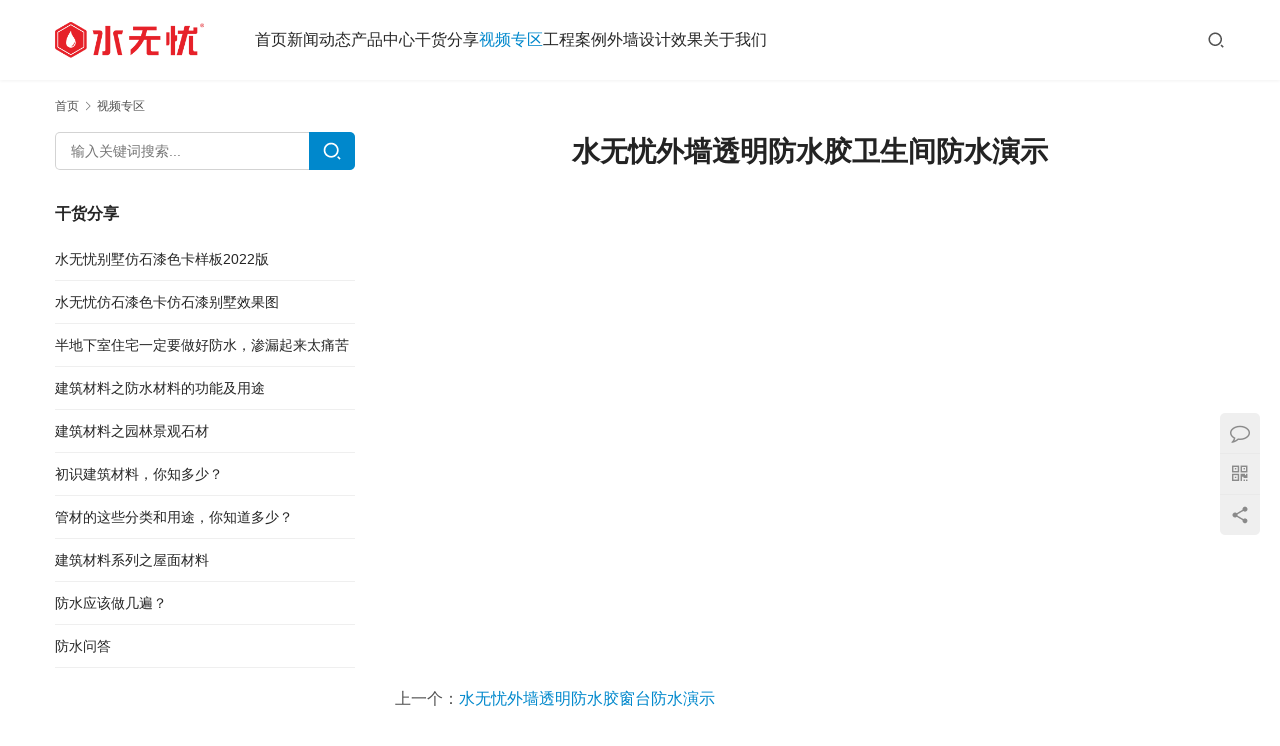

--- FILE ---
content_type: text/html; charset=UTF-8
request_url: https://www.elvee.cn/1848.html
body_size: 8398
content:
<!DOCTYPE html>
<html lang="zh-Hans">
<head>
<meta charset="UTF-8">
<meta http-equiv="X-UA-Compatible" content="IE=edge,chrome=1">
<meta name="renderer" content="webkit">
<meta name="viewport" content="width=device-width,initial-scale=1,maximum-scale=5">
<meta name="format-detection" content="telephone=no">
<title>水无忧外墙透明防水胶卫生间防水演示 | 福州爱因新材料有限公司</title>
	<style>img:is([sizes="auto" i], [sizes^="auto," i]) { contain-intrinsic-size: 3000px 1500px }</style>
	<meta name="keywords" content="水无忧,外墙透明防水胶,卫生间防水">
<meta name="description" content="水无忧外墙透明防水胶卫生间防水演示">
<meta property="og:type" content="article">
<meta property="og:url" content="https://www.elvee.cn/1848.html">
<meta property="og:site_name" content="福州爱因新材料有限公司">
<meta property="og:title" content="水无忧外墙透明防水胶卫生间防水演示">
<meta property="og:image" content="https://www.elvee.cn/wp-content/uploads/2021/01/2021012803450788.jpg">
<meta property="og:description" content="水无忧外墙透明防水胶卫生间防水演示">
<link rel="canonical" href="https://www.elvee.cn/1848.html">
<meta name="applicable-device" content="pc,mobile">
<meta http-equiv="Cache-Control" content="no-transform">
<link rel="shortcut icon" href="https://www.elvee.cn/wp-content/uploads/2019/07/favicon.png">
<link rel='dns-prefetch' href='//www.elvee.cn' />
<link rel='stylesheet' id='stylesheet-css' href='//www.elvee.cn/wp-content/uploads/wpcom/style.5.21.1.1750390658.css?ver=5.21.1' type='text/css' media='all' />
<link rel='stylesheet' id='font-awesome-css' href='https://www.elvee.cn/wp-content/themes/module/themer/assets/css/font-awesome.css?ver=5.21.1' type='text/css' media='all' />
<link rel='stylesheet' id='wp-block-library-css' href='https://www.elvee.cn/wp-includes/css/dist/block-library/style.min.css?ver=6.8.3' type='text/css' media='all' />
<style id='classic-theme-styles-inline-css' type='text/css'>
/*! This file is auto-generated */
.wp-block-button__link{color:#fff;background-color:#32373c;border-radius:9999px;box-shadow:none;text-decoration:none;padding:calc(.667em + 2px) calc(1.333em + 2px);font-size:1.125em}.wp-block-file__button{background:#32373c;color:#fff;text-decoration:none}
</style>
<style id='global-styles-inline-css' type='text/css'>
:root{--wp--preset--aspect-ratio--square: 1;--wp--preset--aspect-ratio--4-3: 4/3;--wp--preset--aspect-ratio--3-4: 3/4;--wp--preset--aspect-ratio--3-2: 3/2;--wp--preset--aspect-ratio--2-3: 2/3;--wp--preset--aspect-ratio--16-9: 16/9;--wp--preset--aspect-ratio--9-16: 9/16;--wp--preset--color--black: #000000;--wp--preset--color--cyan-bluish-gray: #abb8c3;--wp--preset--color--white: #ffffff;--wp--preset--color--pale-pink: #f78da7;--wp--preset--color--vivid-red: #cf2e2e;--wp--preset--color--luminous-vivid-orange: #ff6900;--wp--preset--color--luminous-vivid-amber: #fcb900;--wp--preset--color--light-green-cyan: #7bdcb5;--wp--preset--color--vivid-green-cyan: #00d084;--wp--preset--color--pale-cyan-blue: #8ed1fc;--wp--preset--color--vivid-cyan-blue: #0693e3;--wp--preset--color--vivid-purple: #9b51e0;--wp--preset--gradient--vivid-cyan-blue-to-vivid-purple: linear-gradient(135deg,rgba(6,147,227,1) 0%,rgb(155,81,224) 100%);--wp--preset--gradient--light-green-cyan-to-vivid-green-cyan: linear-gradient(135deg,rgb(122,220,180) 0%,rgb(0,208,130) 100%);--wp--preset--gradient--luminous-vivid-amber-to-luminous-vivid-orange: linear-gradient(135deg,rgba(252,185,0,1) 0%,rgba(255,105,0,1) 100%);--wp--preset--gradient--luminous-vivid-orange-to-vivid-red: linear-gradient(135deg,rgba(255,105,0,1) 0%,rgb(207,46,46) 100%);--wp--preset--gradient--very-light-gray-to-cyan-bluish-gray: linear-gradient(135deg,rgb(238,238,238) 0%,rgb(169,184,195) 100%);--wp--preset--gradient--cool-to-warm-spectrum: linear-gradient(135deg,rgb(74,234,220) 0%,rgb(151,120,209) 20%,rgb(207,42,186) 40%,rgb(238,44,130) 60%,rgb(251,105,98) 80%,rgb(254,248,76) 100%);--wp--preset--gradient--blush-light-purple: linear-gradient(135deg,rgb(255,206,236) 0%,rgb(152,150,240) 100%);--wp--preset--gradient--blush-bordeaux: linear-gradient(135deg,rgb(254,205,165) 0%,rgb(254,45,45) 50%,rgb(107,0,62) 100%);--wp--preset--gradient--luminous-dusk: linear-gradient(135deg,rgb(255,203,112) 0%,rgb(199,81,192) 50%,rgb(65,88,208) 100%);--wp--preset--gradient--pale-ocean: linear-gradient(135deg,rgb(255,245,203) 0%,rgb(182,227,212) 50%,rgb(51,167,181) 100%);--wp--preset--gradient--electric-grass: linear-gradient(135deg,rgb(202,248,128) 0%,rgb(113,206,126) 100%);--wp--preset--gradient--midnight: linear-gradient(135deg,rgb(2,3,129) 0%,rgb(40,116,252) 100%);--wp--preset--font-size--small: 13px;--wp--preset--font-size--medium: 20px;--wp--preset--font-size--large: 36px;--wp--preset--font-size--x-large: 42px;--wp--preset--spacing--20: 0.44rem;--wp--preset--spacing--30: 0.67rem;--wp--preset--spacing--40: 1rem;--wp--preset--spacing--50: 1.5rem;--wp--preset--spacing--60: 2.25rem;--wp--preset--spacing--70: 3.38rem;--wp--preset--spacing--80: 5.06rem;--wp--preset--shadow--natural: 6px 6px 9px rgba(0, 0, 0, 0.2);--wp--preset--shadow--deep: 12px 12px 50px rgba(0, 0, 0, 0.4);--wp--preset--shadow--sharp: 6px 6px 0px rgba(0, 0, 0, 0.2);--wp--preset--shadow--outlined: 6px 6px 0px -3px rgba(255, 255, 255, 1), 6px 6px rgba(0, 0, 0, 1);--wp--preset--shadow--crisp: 6px 6px 0px rgba(0, 0, 0, 1);}:where(.is-layout-flex){gap: 0.5em;}:where(.is-layout-grid){gap: 0.5em;}body .is-layout-flex{display: flex;}.is-layout-flex{flex-wrap: wrap;align-items: center;}.is-layout-flex > :is(*, div){margin: 0;}body .is-layout-grid{display: grid;}.is-layout-grid > :is(*, div){margin: 0;}:where(.wp-block-columns.is-layout-flex){gap: 2em;}:where(.wp-block-columns.is-layout-grid){gap: 2em;}:where(.wp-block-post-template.is-layout-flex){gap: 1.25em;}:where(.wp-block-post-template.is-layout-grid){gap: 1.25em;}.has-black-color{color: var(--wp--preset--color--black) !important;}.has-cyan-bluish-gray-color{color: var(--wp--preset--color--cyan-bluish-gray) !important;}.has-white-color{color: var(--wp--preset--color--white) !important;}.has-pale-pink-color{color: var(--wp--preset--color--pale-pink) !important;}.has-vivid-red-color{color: var(--wp--preset--color--vivid-red) !important;}.has-luminous-vivid-orange-color{color: var(--wp--preset--color--luminous-vivid-orange) !important;}.has-luminous-vivid-amber-color{color: var(--wp--preset--color--luminous-vivid-amber) !important;}.has-light-green-cyan-color{color: var(--wp--preset--color--light-green-cyan) !important;}.has-vivid-green-cyan-color{color: var(--wp--preset--color--vivid-green-cyan) !important;}.has-pale-cyan-blue-color{color: var(--wp--preset--color--pale-cyan-blue) !important;}.has-vivid-cyan-blue-color{color: var(--wp--preset--color--vivid-cyan-blue) !important;}.has-vivid-purple-color{color: var(--wp--preset--color--vivid-purple) !important;}.has-black-background-color{background-color: var(--wp--preset--color--black) !important;}.has-cyan-bluish-gray-background-color{background-color: var(--wp--preset--color--cyan-bluish-gray) !important;}.has-white-background-color{background-color: var(--wp--preset--color--white) !important;}.has-pale-pink-background-color{background-color: var(--wp--preset--color--pale-pink) !important;}.has-vivid-red-background-color{background-color: var(--wp--preset--color--vivid-red) !important;}.has-luminous-vivid-orange-background-color{background-color: var(--wp--preset--color--luminous-vivid-orange) !important;}.has-luminous-vivid-amber-background-color{background-color: var(--wp--preset--color--luminous-vivid-amber) !important;}.has-light-green-cyan-background-color{background-color: var(--wp--preset--color--light-green-cyan) !important;}.has-vivid-green-cyan-background-color{background-color: var(--wp--preset--color--vivid-green-cyan) !important;}.has-pale-cyan-blue-background-color{background-color: var(--wp--preset--color--pale-cyan-blue) !important;}.has-vivid-cyan-blue-background-color{background-color: var(--wp--preset--color--vivid-cyan-blue) !important;}.has-vivid-purple-background-color{background-color: var(--wp--preset--color--vivid-purple) !important;}.has-black-border-color{border-color: var(--wp--preset--color--black) !important;}.has-cyan-bluish-gray-border-color{border-color: var(--wp--preset--color--cyan-bluish-gray) !important;}.has-white-border-color{border-color: var(--wp--preset--color--white) !important;}.has-pale-pink-border-color{border-color: var(--wp--preset--color--pale-pink) !important;}.has-vivid-red-border-color{border-color: var(--wp--preset--color--vivid-red) !important;}.has-luminous-vivid-orange-border-color{border-color: var(--wp--preset--color--luminous-vivid-orange) !important;}.has-luminous-vivid-amber-border-color{border-color: var(--wp--preset--color--luminous-vivid-amber) !important;}.has-light-green-cyan-border-color{border-color: var(--wp--preset--color--light-green-cyan) !important;}.has-vivid-green-cyan-border-color{border-color: var(--wp--preset--color--vivid-green-cyan) !important;}.has-pale-cyan-blue-border-color{border-color: var(--wp--preset--color--pale-cyan-blue) !important;}.has-vivid-cyan-blue-border-color{border-color: var(--wp--preset--color--vivid-cyan-blue) !important;}.has-vivid-purple-border-color{border-color: var(--wp--preset--color--vivid-purple) !important;}.has-vivid-cyan-blue-to-vivid-purple-gradient-background{background: var(--wp--preset--gradient--vivid-cyan-blue-to-vivid-purple) !important;}.has-light-green-cyan-to-vivid-green-cyan-gradient-background{background: var(--wp--preset--gradient--light-green-cyan-to-vivid-green-cyan) !important;}.has-luminous-vivid-amber-to-luminous-vivid-orange-gradient-background{background: var(--wp--preset--gradient--luminous-vivid-amber-to-luminous-vivid-orange) !important;}.has-luminous-vivid-orange-to-vivid-red-gradient-background{background: var(--wp--preset--gradient--luminous-vivid-orange-to-vivid-red) !important;}.has-very-light-gray-to-cyan-bluish-gray-gradient-background{background: var(--wp--preset--gradient--very-light-gray-to-cyan-bluish-gray) !important;}.has-cool-to-warm-spectrum-gradient-background{background: var(--wp--preset--gradient--cool-to-warm-spectrum) !important;}.has-blush-light-purple-gradient-background{background: var(--wp--preset--gradient--blush-light-purple) !important;}.has-blush-bordeaux-gradient-background{background: var(--wp--preset--gradient--blush-bordeaux) !important;}.has-luminous-dusk-gradient-background{background: var(--wp--preset--gradient--luminous-dusk) !important;}.has-pale-ocean-gradient-background{background: var(--wp--preset--gradient--pale-ocean) !important;}.has-electric-grass-gradient-background{background: var(--wp--preset--gradient--electric-grass) !important;}.has-midnight-gradient-background{background: var(--wp--preset--gradient--midnight) !important;}.has-small-font-size{font-size: var(--wp--preset--font-size--small) !important;}.has-medium-font-size{font-size: var(--wp--preset--font-size--medium) !important;}.has-large-font-size{font-size: var(--wp--preset--font-size--large) !important;}.has-x-large-font-size{font-size: var(--wp--preset--font-size--x-large) !important;}
:where(.wp-block-post-template.is-layout-flex){gap: 1.25em;}:where(.wp-block-post-template.is-layout-grid){gap: 1.25em;}
:where(.wp-block-columns.is-layout-flex){gap: 2em;}:where(.wp-block-columns.is-layout-grid){gap: 2em;}
:root :where(.wp-block-pullquote){font-size: 1.5em;line-height: 1.6;}
</style>
<script type="text/javascript" src="https://www.elvee.cn/wp-includes/js/jquery/jquery.min.js?ver=3.7.1" id="jquery-core-js"></script>
<script type="text/javascript" src="https://www.elvee.cn/wp-includes/js/jquery/jquery-migrate.min.js?ver=3.4.1" id="jquery-migrate-js"></script>
<link rel="EditURI" type="application/rsd+xml" title="RSD" href="https://www.elvee.cn/xmlrpc.php?rsd" />
<link rel="icon" href="https://www.elvee.cn/wp-content/uploads/2019/07/favicon.png" sizes="32x32" />
<link rel="icon" href="https://www.elvee.cn/wp-content/uploads/2019/07/favicon.png" sizes="192x192" />
<link rel="apple-touch-icon" href="https://www.elvee.cn/wp-content/uploads/2019/07/favicon.png" />
<meta name="msapplication-TileImage" content="https://www.elvee.cn/wp-content/uploads/2019/07/favicon.png" />
<!--[if lte IE 11]><script src="https://www.elvee.cn/wp-content/themes/module/js/update.js"></script><![endif]-->
</head>
<body class="wp-singular post-template-default single single-post postid-1848 single-format-standard wp-theme-module lang-cn header-fixed">
<header id="header" class="header">
    <div class="container header-wrap">
        <div class="navbar-header">
                        <div class="logo">
                <a href="https://www.elvee.cn/" rel="home"><img src="https://www.elvee.cn/wp-content/uploads/2019/07/logo.png" alt="福州爱因新材料有限公司"></a>
            </div>
            <button type="button" class="navbar-toggle collapsed" data-toggle="collapse" data-target=".navbar-menu">
                <span class="icon-bar icon-bar-1"></span>
                <span class="icon-bar icon-bar-2"></span>
                <span class="icon-bar icon-bar-3"></span>
            </button>
        </div>

        <nav class="collapse navbar-collapse navbar-menu mobile-style-0">
            <ul id="menu-module-menu" class="nav navbar-nav main-menu wpcom-adv-menu menu-hover-style-2"><li class="menu-item"><a href="/">首页</a></li>
<li class="menu-item dropdown"><a href="https://www.elvee.cn/category/news" class="dropdown-toggle">新闻动态</a>
<ul class="dropdown-menu menu-item-wrap menu-item-col-2">
	<li class="menu-item"><a href="https://www.elvee.cn/category/news/dongtai">公司动态</a></li>
	<li class="menu-item"><a href="https://www.elvee.cn/category/news/hangye">行业新闻</a></li>
</ul>
</li>
<li class="menu-item dropdown"><a href="https://www.elvee.cn/category/product" class="dropdown-toggle">产品中心</a>
<ul class="dropdown-menu menu-item-wrap menu-item-col-5">
	<li class="menu-item"><a href="https://www.elvee.cn/category/product/fangshui">防水堵漏系统</a></li>
	<li class="menu-item"><a href="https://www.elvee.cn/category/product/qiangti">墙体饰面系统</a></li>
	<li class="menu-item"><a href="https://www.elvee.cn/category/product/zhantie">粘结干挂系统</a></li>
	<li class="menu-item"><a href="https://www.elvee.cn/category/product/zhaoping">基层找平系统</a></li>
	<li class="menu-item"><a href="https://www.elvee.cn/category/product/xiushan">修缮补漏系统</a></li>
	<li class="menu-item"><a href="https://www.elvee.cn/category/product/jiagu">基层加固系统</a></li>
	<li class="menu-item"><a href="https://www.elvee.cn/category/product/zhenjinbaiyin">真金白银系列</a></li>
	<li class="menu-item"><a href="https://www.elvee.cn/category/product/wuyang">五羊系列</a></li>
</ul>
</li>
<li class="menu-item"><a href="https://www.elvee.cn/category/share">干货分享</a></li>
<li class="menu-item current-post-ancestor current-post-parent active"><a href="https://www.elvee.cn/category/shipin">视频专区</a></li>
<li class="menu-item"><a href="https://www.elvee.cn/category/case">工程案例</a></li>
<li class="menu-item dropdown"><a href="https://www.elvee.cn/category/waiqiangsheji" class="dropdown-toggle">外墙设计效果</a>
<ul class="dropdown-menu menu-item-wrap menu-item-col-3">
	<li class="menu-item"><a href="https://www.elvee.cn/category/waiqiangsheji/oushisheji">欧式设计效果</a></li>
	<li class="menu-item"><a href="https://www.elvee.cn/category/waiqiangsheji/zhongshisheji">中式设计效果</a></li>
	<li class="menu-item"><a href="https://www.elvee.cn/category/waiqiangsheji/xiandaisheji">现代设计效果</a></li>
</ul>
</li>
<li class="menu-item dropdown"><a href="#" class="dropdown-toggle">关于我们</a>
<ul class="dropdown-menu menu-item-wrap menu-item-col-2">
	<li class="menu-item"><a href="https://www.elvee.cn/about">企业简介</a></li>
	<li class="menu-item"><a href="https://www.elvee.cn/contact">联系我们</a></li>
</ul>
</li>
</ul><!-- /.navbar-collapse -->

            <div class="navbar-action">
                                    <div class="search-index">
                        <a class="search-icon" href="javascript:;" aria-label="搜索"><i class="wpcom-icon wi"><svg aria-hidden="true"><use xlink:href="#wi-search"></use></svg></i></a>
                        <form class="search-form" action="https://www.elvee.cn/" method="get" role="search">
    <input type="text" class="keyword" name="s" maxlength="100" placeholder="输入关键词搜索..." value="">
    <button type="submit" class="submit" aria-label="Search"><i class="wpcom-icon wi"><svg aria-hidden="true"><use xlink:href="#wi-search"></use></svg></i></button>
</form>                    </div><!-- /.search-index -->
                                
                            </div>
        </nav>
    </div><!-- /.container -->
</header>
<div id="wrap">        <div class="container wrap">
    <ol class="breadcrumb" vocab="https://schema.org/" typeof="BreadcrumbList"><li class="home" property="itemListElement" typeof="ListItem"><a href="https://www.elvee.cn" property="item" typeof="WebPage"><span property="name" class="hide">福州爱因新材料有限公司</span>首页</a><meta property="position" content="1"></li><li property="itemListElement" typeof="ListItem"><i class="wpcom-icon wi"><svg aria-hidden="true"><use xlink:href="#wi-arrow-right-3"></use></svg></i><a href="https://www.elvee.cn/category/shipin" property="item" typeof="WebPage"><span property="name">视频专区</span></a><meta property="position" content="2"></li></ol>        <div class="main">
                            <div class="entry">
                                            <h1 class="entry-title">水无忧外墙透明防水胶卫生间防水演示</h1>                                        <div class="entry-content">
                        
<div class="wp-block-wpcom-video-code"><div class="video-code-inner center"><iframe width="640" height="360" frameborder="0" src="https://v.qq.com/txp/iframe/player.html?vid=v32201heegm" allowFullScreen="true"></iframe></div></div>
                                            </div>

                    <div class="entry-footer">
    <div class="entry-tag"></div>
    <div class="entry-page">
                <p>上一个：<a href="https://www.elvee.cn/1846.html" rel="prev">水无忧外墙透明防水胶窗台防水演示</a></p>
        <p>下一个：<a href="https://www.elvee.cn/1850.html" rel="next">水无忧外墙透明防水胶屋顶防水演示</a></p>
            </div>
</div><h3 class="entry-related-title">还有更多</h3><ul class="entry-related post-loop post-loop-product"><li class="post-item">
    <div class="p-item-wrap">
        <a class="thumb" href="https://www.elvee.cn/2200.html" title="水无忧S82多功能界面王施工方法" target="_blank" rel="bookmark">
            <img width="480" height="320" src="https://www.elvee.cn/wp-content/themes/module/themer/assets/images/lazy.png" class="attachment-post-thumbnail size-post-thumbnail wp-post-image j-lazy" alt="水无忧S82多功能界面王施工方法" decoding="async" fetchpriority="high" data-original="https://www.elvee.cn/wp-content/uploads/2022/10/2022052802323999-1.jpg" />        </a>
        <h3 class="title">
            <a href="https://www.elvee.cn/2200.html" target="_blank" rel="bookmark">水无忧S82多功能界面王施工方法</a>
        </h3>
    </div>
</li><li class="post-item">
    <div class="p-item-wrap">
        <a class="thumb" href="https://www.elvee.cn/1864.html" title="水无忧瓷砖胶标准化施工流程" target="_blank" rel="bookmark">
            <img width="480" height="320" src="https://www.elvee.cn/wp-content/themes/module/themer/assets/images/lazy.png" class="attachment-post-thumbnail size-post-thumbnail wp-post-image j-lazy" alt="水无忧瓷砖胶标准化施工流程" decoding="async" data-original="https://www.elvee.cn/wp-content/uploads/2021/01/2021012803450546-480x320.jpg" />        </a>
        <h3 class="title">
            <a href="https://www.elvee.cn/1864.html" target="_blank" rel="bookmark">水无忧瓷砖胶标准化施工流程</a>
        </h3>
    </div>
</li><li class="post-item">
    <div class="p-item-wrap">
        <a class="thumb" href="https://www.elvee.cn/1856.html" title="水无忧真金白银双底胶极限拉拔试验" target="_blank" rel="bookmark">
            <img width="480" height="320" src="https://www.elvee.cn/wp-content/themes/module/themer/assets/images/lazy.png" class="attachment-post-thumbnail size-post-thumbnail wp-post-image j-lazy" alt="水无忧真金白银双底胶极限拉拔试验" decoding="async" data-original="https://www.elvee.cn/wp-content/uploads/2021/01/2021012803450423-480x320.jpg" />        </a>
        <h3 class="title">
            <a href="https://www.elvee.cn/1856.html" target="_blank" rel="bookmark">水无忧真金白银双底胶极限拉拔试验</a>
        </h3>
    </div>
</li><li class="post-item">
    <div class="p-item-wrap">
        <a class="thumb" href="https://www.elvee.cn/1846.html" title="水无忧外墙透明防水胶窗台防水演示" target="_blank" rel="bookmark">
            <img width="480" height="320" src="https://www.elvee.cn/wp-content/themes/module/themer/assets/images/lazy.png" class="attachment-post-thumbnail size-post-thumbnail wp-post-image j-lazy" alt="水无忧外墙透明防水胶窗台防水演示" decoding="async" data-original="https://www.elvee.cn/wp-content/uploads/2021/01/2021012803450378-480x320.jpg" />        </a>
        <h3 class="title">
            <a href="https://www.elvee.cn/1846.html" target="_blank" rel="bookmark">水无忧外墙透明防水胶窗台防水演示</a>
        </h3>
    </div>
</li><li class="post-item">
    <div class="p-item-wrap">
        <a class="thumb" href="https://www.elvee.cn/1850.html" title="水无忧外墙透明防水胶屋顶防水演示" target="_blank" rel="bookmark">
            <img width="480" height="320" src="https://www.elvee.cn/wp-content/themes/module/themer/assets/images/lazy.png" class="attachment-post-thumbnail size-post-thumbnail wp-post-image j-lazy" alt="水无忧外墙透明防水胶屋顶防水演示" decoding="async" data-original="https://www.elvee.cn/wp-content/uploads/2021/01/2021012803450764-480x320.jpg" />        </a>
        <h3 class="title">
            <a href="https://www.elvee.cn/1850.html" target="_blank" rel="bookmark">水无忧外墙透明防水胶屋顶防水演示</a>
        </h3>
    </div>
</li><li class="post-item">
    <div class="p-item-wrap">
        <a class="thumb" href="https://www.elvee.cn/1872.html" title="水无忧地固性能测试1" target="_blank" rel="bookmark">
            <img width="480" height="320" src="https://www.elvee.cn/wp-content/themes/module/themer/assets/images/lazy.png" class="attachment-post-thumbnail size-post-thumbnail wp-post-image j-lazy" alt="水无忧地固性能测试1" decoding="async" data-original="https://www.elvee.cn/wp-content/uploads/2021/01/2021012803450512-480x320.jpg" />        </a>
        <h3 class="title">
            <a href="https://www.elvee.cn/1872.html" target="_blank" rel="bookmark">水无忧地固性能测试1</a>
        </h3>
    </div>
</li></ul>                </div>
                    </div>
            <aside class="sidebar sidebar-on-left">
        <div class="widget widget_search"><form class="search-form" action="https://www.elvee.cn/" method="get" role="search">
    <input type="text" class="keyword" name="s" maxlength="100" placeholder="输入关键词搜索..." value="">
    <button type="submit" class="submit" aria-label="Search"><i class="wpcom-icon wi"><svg aria-hidden="true"><use xlink:href="#wi-search"></use></svg></i></button>
</form></div><div class="widget widget_lastest_news"><h3 class="widget-title"><span>干货分享</span></h3>                <ul class="orderby-date">
                                            <li><a href="https://www.elvee.cn/2263.html" title="水无忧别墅仿石漆色卡样板2022版">水无忧别墅仿石漆色卡样板2022版</a></li>
                                            <li><a href="https://www.elvee.cn/2137.html" title="水无忧仿石漆色卡仿石漆别墅效果图">水无忧仿石漆色卡仿石漆别墅效果图</a></li>
                                            <li><a href="https://www.elvee.cn/1678.html" title="半地下室住宅一定要做好防水，渗漏起来太痛苦">半地下室住宅一定要做好防水，渗漏起来太痛苦</a></li>
                                            <li><a href="https://www.elvee.cn/1675.html" title="建筑材料之防水材料的功能及用途">建筑材料之防水材料的功能及用途</a></li>
                                            <li><a href="https://www.elvee.cn/1672.html" title="建筑材料之园林景观石材">建筑材料之园林景观石材</a></li>
                                            <li><a href="https://www.elvee.cn/1670.html" title="初识建筑材料，你知多少？">初识建筑材料，你知多少？</a></li>
                                            <li><a href="https://www.elvee.cn/1668.html" title="管材的这些分类和用途，你知道多少？">管材的这些分类和用途，你知道多少？</a></li>
                                            <li><a href="https://www.elvee.cn/1666.html" title="建筑材料系列之屋面材料">建筑材料系列之屋面材料</a></li>
                                            <li><a href="https://www.elvee.cn/1653.html" title="防水应该做几遍？">防水应该做几遍？</a></li>
                                            <li><a href="https://www.elvee.cn/1618.html" title="防水问答">防水问答</a></li>
                                    </ul>
            </div>    </aside>
    </div>
</div>
<footer class="footer width-footer-bar">
    <div class="container">
                    <div class="footer-widget row hidden-xs">
                <div id="nav_menu-5" class="col-md-4 col-sm-8 hidden-xs widget widget_nav_menu"><h3 class="widget-title">个人中心</h3><div class="menu-%e4%b8%aa%e4%ba%ba%e4%b8%ad%e5%bf%83-container"><ul id="menu-%e4%b8%aa%e4%ba%ba%e4%b8%ad%e5%bf%83" class="menu menu-hover-style-2"><li id="menu-item-1120" class="menu-item menu-item-1120"><a href="https://www.elvee.cn/register">注册</a></li>
<li id="menu-item-1121" class="menu-item menu-item-1121"><a href="https://www.elvee.cn/login">登录</a></li>
<li id="menu-item-1122" class="menu-item menu-item-1122"><a href="https://www.elvee.cn/lostpassword">重置密码</a></li>
</ul></div></div><div id="nav_menu-2" class="col-md-4 col-sm-8 hidden-xs widget widget_nav_menu"><h3 class="widget-title">关于</h3><div class="menu-%e5%85%b3%e4%ba%8e-container"><ul id="menu-%e5%85%b3%e4%ba%8e" class="menu menu-hover-style-2"><li id="menu-item-173" class="menu-item menu-item-173"><a href="https://www.elvee.cn/contact">联系我们</a></li>
<li id="menu-item-1116" class="menu-item menu-item-1116"><a href="https://www.elvee.cn/about">企业简介</a></li>
<li id="menu-item-1424" class="menu-item menu-item-1424"><a href="https://www.elvee.cn/join">加盟合作</a></li>
<li id="menu-item-2015" class="menu-item menu-item-2015"><a href="https://www.elvee.cn/%e8%a7%86%e9%a2%91%e4%b8%93%e5%8c%ba">视频专区</a></li>
</ul></div></div><div id="nav_menu-3" class="col-md-4 col-sm-8 hidden-xs widget widget_nav_menu"><h3 class="widget-title">主题</h3><div class="menu-%e4%b8%bb%e9%a2%98-container"><ul id="menu-%e4%b8%bb%e9%a2%98" class="menu menu-hover-style-2"><li id="menu-item-1091" class="menu-item menu-item-1091"><a href="https://www.elvee.cn/category/case">工程案例</a></li>
<li id="menu-item-1092" class="menu-item menu-item-1092"><a href="https://www.elvee.cn/category/news">新闻动态</a></li>
<li id="menu-item-1093" class="menu-item menu-item-1093"><a href="https://www.elvee.cn/category/product">产品中心</a></li>
</ul></div></div>                                    <div class="col-md-6 col-md-offset-2 col-sm-16 col-xs-24 widget widget_contact">
                        <h3 class="widget-title">服务热线</h3>
                        <div class="widget-contact-wrap">
                            <div class="widget-contact-tel">400-677-9133</div>
                            <div class="widget-contact-time">客服服务时段：周一至周五，9:30 - 20:30，节假日休息</div>
                                                            <a class="contact-btn" href="https://wpa.qq.com/msgrd?uin=413479614">
                                    咨询在线客服                                </a>
                                                        <div class="widget-contact-sns">
                                                                        <a class="sns-wx" href="javascript:;">
                                            <i class="wpcom-icon fa fa-weixin sns-icon"></i>                                            <span style="background-image:url(https://www.elvee.cn/wp-content/uploads/2019/07/wx.jpg);"></span>                                        </a>
                                                                </div>
                        </div>
                    </div>
                            </div>
                        <div class="copyright">
                        <p>Copyright © <a href="https://www.elvee.cn/">www.elvee.cn</a> 版权所有 <a href="http://beian.miit.gov.cn">闽ICP备11006817号</a> | 福州爱因新材料有限公司</p>
        </div>
    </div>
</footer>
            <div class="action action-style-0 action-color-0 action-pos-0" style="bottom:20%;">
                                                <div class="action-item">
                                    <i class="wpcom-icon fa fa-comment-o action-item-icon"></i>                                                                        <div class="action-item-inner action-item-type-2">
                                        <h4 style="text-align: center;"><a href="https://wpa.qq.com/msgrd?uin=413479614"><span style="color: #ffffff;">联系我们</span></a></h4>
<p style="text-align: center;"><span style="font-size: 20px;"><span style="color: #2d6ded;"><strong>400-677-9133</strong></span></span></p>
<p><span style="font-size: 14px;">工作时间：周一至周五，8:30-18:00，节假日休息</span></p>
                                    </div>
                                </div>
                                                                                    <div class="action-item">
                                    <i class="wpcom-icon fa fa-qrcode action-item-icon"></i>                                                                        <div class="action-item-inner action-item-type-1">
                                        <img class="action-item-img" src="https://www.elvee.cn/wp-content/uploads/2019/07/wx.jpg" alt="关注微信">                                    </div>
                                </div>
                                                                                        <div class="action-item j-share">
                        <i class="wpcom-icon wi action-item-icon"><svg aria-hidden="true"><use xlink:href="#wi-share"></use></svg></i>                                            </div>
                                    <div class="action-item gotop j-top">
                        <i class="wpcom-icon wi action-item-icon"><svg aria-hidden="true"><use xlink:href="#wi-arrow-up-2"></use></svg></i>                                            </div>
                            </div>
                    <div class="footer-bar">
                                    <div class="fb-item">
                                                    <a href="tel:4006779133">
                                <i class="wpcom-icon fa fa-phone fb-item-icon"></i>                                <span>电话</span>
                            </a>
                                            </div>
                                    <div class="fb-item">
                                                    <a href="mailto:413479614@qq.com">
                                <i class="wpcom-icon fa fa-envelope fb-item-icon"></i>                                <span>邮箱</span>
                            </a>
                                            </div>
                                    <div class="fb-item">
                                                    <a href="https://www.elvee.cn/wp-content/uploads/2019/07/wx.jpg" class="j-footer-bar-qrcode">
                                <i class="wpcom-icon fa fa-comments fb-item-icon"></i>                                <span>公众号</span>
                            </a>
                                            </div>
                                    <div class="fb-item">
                                                    <a href="https://map.baidu.com/poi/%E7%A6%8F%E5%B7%9E%E6%81%A9%E8%8F%B2%E6%96%B0%E6%9D%90%E6%96%99%E6%9C%89%E9%99%90%E5%85%AC%E5%8F%B8/@13310077.251445906,2998524.6257151333,19z?uid=b8bfecc7f23294552fe67b29&#038;ugc_type=3&#038;ugc_ver=1&#038;device_ratio=1&#038;compat=1&#038;pcevaname=pc4.1&#038;querytype=detailConInfo&#038;da_src=shareurl">
                                <i class="wpcom-icon fa fa-map fb-item-icon"></i>                                <span>地图</span>
                            </a>
                                            </div>
                            </div>
        <script type="speculationrules">
{"prefetch":[{"source":"document","where":{"and":[{"href_matches":"\/*"},{"not":{"href_matches":["\/wp-*.php","\/wp-admin\/*","\/wp-content\/uploads\/*","\/wp-content\/*","\/wp-content\/plugins\/*","\/wp-content\/themes\/module\/*","\/*\\?(.+)"]}},{"not":{"selector_matches":"a[rel~=\"nofollow\"]"}},{"not":{"selector_matches":".no-prefetch, .no-prefetch a"}}]},"eagerness":"conservative"}]}
</script>
<script type="text/javascript" id="main-js-extra">
/* <![CDATA[ */
var _wpcom_js = {"webp":"","ajaxurl":"https:\/\/www.elvee.cn\/wp-admin\/admin-ajax.php","theme_url":"https:\/\/www.elvee.cn\/wp-content\/themes\/module","slide_speed":"5000","is_admin":"0","lang":"zh_CN","js_lang":{"share_to":"\u5206\u4eab\u5230:","copy_done":"\u590d\u5236\u6210\u529f\uff01","copy_fail":"\u6d4f\u89c8\u5668\u6682\u4e0d\u652f\u6301\u62f7\u8d1d\u529f\u80fd","confirm":"\u786e\u5b9a","qrcode":"\u4e8c\u7ef4\u7801"},"share":"1","post_id":"1848","menu_style":"0","fixed_sidebar":""};
/* ]]> */
</script>
<script type="text/javascript" src="https://www.elvee.cn/wp-content/themes/module/js/main.js?ver=5.21.1" id="main-js"></script>
<script type="text/javascript" src="https://www.elvee.cn/wp-content/themes/module/themer/assets/js/icons-2.8.9.js?ver=2.8.9" id="wpcom-icons-js"></script>
<script>
var _hmt = _hmt || [];
(function() {
  var hm = document.createElement("script");
  hm.src = "https://hm.baidu.com/hm.js?18595aed8336f6c5df976eb1590531e8";
  var s = document.getElementsByTagName("script")[0]; 
  s.parentNode.insertBefore(hm, s);
})();
</script>
    <script type="application/ld+json">
        {
            "@context": "https://schema.org",
            "@type": "Article",
            "@id": "https://www.elvee.cn/1848.html",
            "url": "https://www.elvee.cn/1848.html",
            "headline": "水无忧外墙透明防水胶卫生间防水演示",
             "image": "https://www.elvee.cn/wp-content/uploads/2021/01/2021012803450788.jpg",
             "description": "",
            "datePublished": "2021-01-28T11:55:48+08:00",
            "dateModified": "2025-10-30T11:51:15+08:00",
            "author": {"@type":"Person","name":"水无忧","url":"https://www.elvee.cn/author/elvee"}        }
    </script>
</body>
</html>